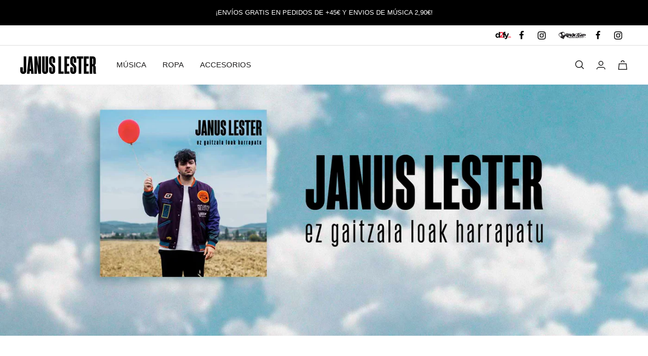

--- FILE ---
content_type: text/css
request_url: https://www.d2fy.es/cdn/shop/t/10/assets/custom.css?v=50322236459171757591686305063
body_size: 654
content:
.list-collections__item-image{object-fit:contain!important}.list-collections--collage .list-collections__item{height:auto!important}.list-collections--collage{--list-collections-collage-rows-height: auto !important}.brand-header{font-size:14px;font-weight:700;height:40px;background:#fff;color:#000;border-bottom:#ddd 1px solid}.brand-header .container{margin:0 auto;max-width:93.75rem;display:-webkit-box;display:-ms-flexbox;display:flex;-webkit-box-align:center;-ms-flex-align:center;align-items:center;-webkit-box-pack:center;-ms-flex-pack:center;justify-content:flex-end;height:100%}.brand-header .site-logo img{height:24px;width:auto}.brand-header .social-media__item{box-shadow:none!important}.brand-header .social-media__item:hover:before{display:none!important}.brand-header .social-media__item:hover .social-media__link{color:inherit!important;background:#efefef}.brand-header .social-media__link{height:39px;width:39px;transition:none!important}label.minicart-conditions{padding:20px;background:#efefef;line-height:22px;display:block}label.minicart-conditions.error{background:pink}.product-meta__aside{flex-wrap:wrap}.tabs{margin:0;border:1px solid #e6e6e6;background:#fefefe;list-style-type:none}.tabs:before,.tabs:after{display:table;content:" ";flex-basis:0;-webkit-box-ordinal-group:2;order:1}.tabs{border-width:0 0 1px 0;display:flex;flex-flow:row wrap;justify-content:flex-start}.tabs:after{clear:both}.tabs-wrapper{padding-top:30px;display:flex;flex-direction:row}.product-tabs{max-width:100%;margin-bottom:30px}ul.tabs{margin:0;padding:0;list-style:none;display:inline-block;position:relative}ul.tabs>li{background:none;color:#000;display:inline-block;padding:10px 0;margin:0rem 1.8rem 0rem 0rem;font-weight:400;cursor:pointer;vertical-align:bottom;border-bottom:3px solid transparent}ul.tabs>li.current{border-bottom:3px solid #000;color:red;font-weight:600}.tab-content{display:none;padding:15px 15px 15px 0;min-height:6rem}.tab-content.current{display:inherit}.product-accordion{display:none;margin-bottom:30px}.accordion{border-bottom:1px solid #ccc}.accordion-toggle{cursor:pointer;border-top:1px solid #ccc;padding:1rem 0;margin-bottom:auto;color:#000}.accordion-content{display:none;color:#000;padding-bottom:20px}.accordion-content.accordion--open{display:block}.accordion .accordion__icon{float:right;margin-top:3px;color:#ccc;transition:all .3s ease-in-out;background-image:url([data-uri]);width:9px;height:6px;margin-right:6px}.accordion .accordion__icon.rotate-90{transform:rotate(180deg)}.product-meta__share{width:100%}.product-accordion.hidden,.product-tabs.hidden{display:none}.product-option-size span{width:auto!important;height:2.25rem;min-width:2.25rem;padding-left:5px;padding-right:5px}.tab-content img{display:inline-block!important;vertical-align:middle;max-width:100%;margin:0!important}.nav-dropdown.list--unstyled,.mega-menu__column .list--unstyled{display:grid;grid-auto-flow:column;grid-template-rows:repeat(10,1fr);grid-column-gap:10px}.mega-menu__column .linklist__item{padding-top:6px!important}input[type=button].button{border:0px}.hidden{display:none}table.unstriped{width:100%;border-bottom:#ccc 1px solid;border-left:#ccc 1px solid}table.unstriped td,table.unstriped th{border-right:#ccc 1px solid;border-top:#ccc 1px solid}table.unstriped th{background:#ccc}.cart-buttons.show-for-large{flex-direction:column;justify-content:flex-start!important;text-align:right}.gift_wrap .gift_content{display:flex;align-items:center;justify-content:flex-start;margin-bottom:15px;width:100%}.gift_wrap .gift_content .gift_btn.button{margin:0 0 0 20px;width:auto;height:auto}.gift_wrap .button{display:inline-block;vertical-align:middle;margin:0 0 1rem;padding:.85em 1em;border:1px solid transparent;border-radius:0;-webkit-transition:background-color .25s ease-out,color .25s ease-out;transition:background-color .25s ease-out,color .25s ease-out;font-family:inherit;font-size:.9rem;-webkit-appearance:none;line-height:1;text-align:center;cursor:pointer}.gift_wrap .gift_content .gift_btn{background-color:red;border-color:red;color:#fff}#contact_form .checkbox:checked{background-color:#000!important}.drawer--large{max-width:800px!important}.nudge-offer{z-index:0}@media screen and (max-width:800px){form.cart-button-bottom.hide-for-large .gift_content{display:flex;justify-content:center;align-items:center;margin-bottom:10px}form.cart-button-bottom.hide-for-large .gift_content .gift_text{margin-right:10px}.cart-tfoot-container .cart-buttons.hide-for-large{flex-direction:column!important;text-align:right!important;padding-right:15px}.cart-tfoot-container .cart-buttons .gift_content{display:flex;justify-content:flex-end;align-items:center;margin-bottom:15px}.cart-tfoot-container .cart-buttons .gift_content .gift_btn{margin:0 0 0 10px;width:54px!important}.cart-button-bottom .grid-x.grid-margin-x{text-align:center}}@media screen and (max-width:440px){.cart-buttons .button:first-child{margin:0 0 5px!important}}
/*# sourceMappingURL=/cdn/shop/t/10/assets/custom.css.map?v=50322236459171757591686305063 */


--- FILE ---
content_type: text/javascript
request_url: https://www.d2fy.es/cdn/shop/t/10/assets/custom.js?v=158886537095816975901683271382
body_size: 1105
content:
var jquery=null;window.jQuery?jquery=window.jQuery:window.Checkout&&window.Checkout.$&&(jquery=window.Checkout.$);function check_minicart(event,elem){event.preventDefault(),$("#condiciones_desktop").is(":checked")?$("#"+$(elem).attr("form")).submit():$("#condiciones_desktop").parent().addClass("error")}var start=!1;jquery(document).ready(function(){var $2=jquery;document.addEventListener("cart:updated",function(event){if(!start){start=!0;var elems_affected=0,gift_found=!1,gift_id=46631121748316;$2.getJSON("/cart.js",function(cart){for(i in cart.items)if(cart.items[i].variant_id!=gift_id){elems_affected++;var url=cart.items[i].url.split("?");$2.getJSON(url[0]+".json",function(elem){elem.product.tags.indexOf("rocktud,")>=0&&$2.post("/cart/update.js","updates["+gift_id+"]=1").done(function(data){document.documentElement.dispatchEvent(new CustomEvent("cart:refresh",{bubbles:!0})),start=!1})})}else gift_found=!0;elems_affected==0&&gift_found&&$2.post("/cart/update.js","updates["+gift_id+"]=0").done(function(data){window.location.reload()})})}});function updateGift(){$2.getJSON("/cart.js",function(cart){var variantIds=[],vid=$2(".gift_btn").data("vid"),items=cart.items;$2.each(items,function(index,item){variantIds.push(items[index].id)}),$2.inArray(vid,variantIds)>=0?$2(".gift_wrap").addClass("hide"):$2(".gift_wrap").each(function(){$2(this).addClass("testclass").removeClass("hide")})})}updateGift(),setInterval(function(){updateGift()},1e3),$2(document).on("click",".gift_btn",function(e){console.log("clicked add");var vid=$2(this).data("vid");$2.post("/cart/update.js","updates["+vid+"]=1").done(function(data){document.documentElement.dispatchEvent(new CustomEvent("cart:refresh",{bubbles:!0}))})}),$2(".product-tabs").length>0&&($2(".tab-content-0").addClass("current"),$2(".tab-link-0").addClass("current"),$2("ul.tabs > li").on("click keyup",function(e){if(!(e.type==="keyup"&&e.keyCode!==13)){var tab_id=$2(this).attr("data-tab");$2("ul.tabs > li").removeClass("current"),$2(".tab-content").removeClass("current"),$2(this).addClass("current"),$2(".tab-content-"+tab_id).addClass("current")}}),$2(".accordion-toggle").click(function(){$2(this).next("div").is(":visible")?$2(this).next("div").slideUp("fast"):$2(this).next("div").slideDown("fast"),$2(this).find(".accordion__icon").toggleClass("rotate-90")}))});function buscar_pedido(){var sigo=!0,$2=jQuery;($2("#n_pedido").val().length<7||$2("#email").val()=="")&&(sigo=!1,alert("Debes introducir el n\xFAmero de pedido y la direcci\xF3n de email")),sigo&&($2('<p class="cargando text-center"><small>Buscando informaci\xF3n del pedido, por favor, espera unos instantes...</small></p>').insertBefore($2("#tabla_devoluciones")),$2("#formulario_devolucion table tbody").empty(),$2.post("https://intranet.rocktud.com/info_pedido_dev.php",$2("#info_pedido").serialize(),function(data){jQuery("#tabla_devoluciones").removeClass("hidden"),jQuery("p.cargando").remove(),$2("#fecha_pedido").html(data.fecha_pedido),$2("#fecha_envio").html(data.fecha_envio!=""?data.fecha_envio:"--"),$2("#fecha_max_devolucion").html(data.max_devoluciones!=""?data.max_devoluciones:"14 d\xEDas desde que lo recibas"),$2("#id_cliente").val(data.id_cliente),$2("#id_pedido").val(data.id_pedido);for(i in data.lineas){var tmp=data.lineas[i],lin="";lin+='<tr id="'+tmp.id+'">',lin+='          <td data-label="Producto">',lin+='            <a href="'+tmp.url+"\" title='"+tmp.title+"'>"+tmp.title+"</a>",lin+="            </td>",lin+="          <td>",lin+='            <input type="hidden" name="productos[]" value="'+tmp.product_id+'">',lin+='            <input type="hidden" name="variantes[]" value="'+tmp.variant_id+'">',lin+='            <div class="input">',lin+='                <div class="select-wrapper is-filled">',lin+='                  <select class="select" name="tipo_cambio[]" id="tipo_cambio_"><option value="" selected="selected">No</option><option value="devolucion">Devolver</option></select>',lin+='                  <svg focusable="false" width="12" height="8" class="icon icon--chevron   " viewBox="0 0 12 8">',lin+='                    <path fill="none" d="M1 1l5 5 5-5" stroke="currentColor" stroke-width="2"></path>',lin+="                  </svg>",lin+="                </div>",lin+="              </div>",lin+="          </td>",lin+='            <td data-label="Cantidad">',lin+='                    <div class="input">',lin+='                      <input type="number" name="cantidad[]" value="'+tmp.quantity+'" min="1" max="'+tmp.quantity+'" class="input__field input__field--text is-filled">',lin+="                   </div>",lin+="          </td>",lin+="          </tr>",$2(lin).appendTo($2("#formulario_devolucion table tbody"))}},"json"))}function solicitar_devolucion(){var sigo=!1,$2=jQuery;$2.each($2("#formulario_devolucion tr"),function(key,value){$2(this).find("select[name^=tipo_cambio]").val()!=""&&$2(this).find("input[name^=cantidad]").val()>0&&(sigo=!0)}),sigo?$2("#formulario_devolucion input[name=condiciones]").is(":checked")?confirm("\xBFSolicitar devoluci\xF3n?")&&$2.post("https://intranet.rocktud.com/solicitar_devolucion.php",$2("#formulario_devolucion").serialize(),function(data){alert("Solicitud de devoluci\xF3n cursada correctamente. En breve recibir\xE1s en tu correo electr\xF3nico las instrucciones a seguir. Comprueba tambi\xE9n la bandeja de Correo No Deseado")}):alert("Debes aceptar los t\xE9rminos y condiciones de uso"):alert("Debes seleccionar al menos un art\xEDculo a devolver")}function check_devoluciones(id){var $2=jQuery;$2.post("https://intranet.rocktud.com/estado_devoluciones.php",{id_pedido:id},function(data){typeof data.estado!="undefined"&&($2("#estado_devolucion #fecha_solicitud").html(data.fecha_solicitud),$2("#estado_devolucion #estado_devolucion").html(data.estado),$2("#estado_devolucion").show())},"json")}
//# sourceMappingURL=/cdn/shop/t/10/assets/custom.js.map?v=158886537095816975901683271382
